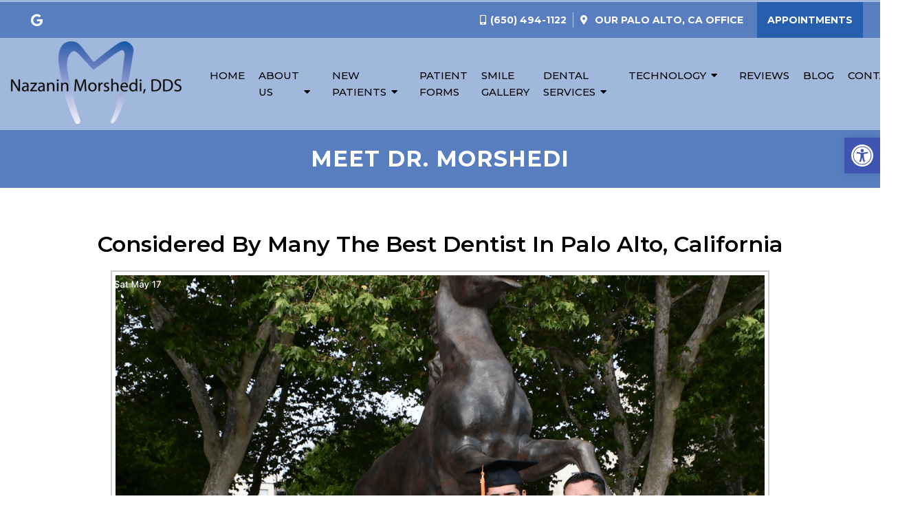

--- FILE ---
content_type: text/css; charset=utf-8
request_url: https://paloaltodentalcenter.com/wp-content/cache/min/1/wp-content/themes/chevron-child/style.css?ver=1760642983
body_size: 16961
content:
html,body,div,span,applet,object,iframe,h1,h2,h3,h4,h5,h6,p,blockquote,pre,a,abbr,acronym,address,big,cite,code,del,dfn,em,img,ins,kbd,q,s,samp,small,strike,strong,sub,sup,tt,var,b,u,i,center,dl,dt,dd,ol,ul,li,fieldset,form,label,legend,table,caption,tbody,tfoot,thead,tr,th,td,article,aside,canvas,details,embed,figure,figcaption,footer,header,hgroup,menu,nav,output,ruby,section,summary,time,mark,audio,video{margin:0;padding:0;border:0;font-size:100%;font:inherit;vertical-align:baseline}body,p{line-height:1.6}*{box-sizing:border-box}ul{padding-left:21px;box-sizing:border-box;margin-bottom:20px;font-size:18px}nav>ul{padding:0;list-style:none}html{-webkit-font-smoothing:antialiased}article,aside,details,figcaption,figure,footer,header,hgroup,menu,nav,section{display:block}blockquote,q{quotes:none}table{border-collapse:collapse;border-spacing:0}.gform_wrapper input[type="text"],.gform_wrapper input[type="email"] .gform_wrapper select{width:100%;height:40px}#page.no-padding .article{padding:0px!important}html .btn{box-shadow:0 0 0;border-radius:0;padding:11px 25px;display:inline-block}.four_o_four #content_box{width:70%!important;float:left}.cta_fixed_button a:only-child{width:100%}button,input,select,textarea{margin:0;font-weight:inherit}:focus{outline:0}img,video,object{max-width:100%;height:auto!important}iframe{max-width:100%}blockquote{font-weight:400;padding:0 10px 20px 27px;position:relative;margin-top:25px}blockquote:after{font-family:'Font Awesome 5';position:absolute;content:"\f10d";font-size:20px;width:50px;top:0;left:0}blockquote p{margin-bottom:10px}strong,b{font-weight:700}em,i,cite{font-style:italic}small{font-size:100%}figure{margin:10px 0}code,pre{font-weight:400;font-style:normal}pre{margin:5px 0 20px 0;line-height:1.3em;padding:8px 10px;overflow:auto}code{padding:0 8px;line-height:1.5}mark{padding:1px 6px;margin:0 2px;color:#000;background:#FFF7A8}address{margin:10px 0;font-style:italic}.wp-caption{background:#fff;border:1px solid #f0f0f0;max-width:96%;padding:5px 3px 10px;text-align:center}#gallery-1 img{border:0!important}.wp-caption-text{margin-bottom:0}dt{float:left;clear:left;width:100px;text-align:right;font-weight:700}dd{margin:0 0 0 110px;padding:0 0 .5em 0;overflow:hidden}::selection{background:#222;color:#fff;text-shadow:none}#page,.container{position:relative;margin-right:auto;margin-left:auto}.post-single-content h1,.post-single-content h2,.post-single-content h3,.post-single-content h4,.post-single-content h5,.post-single-content h6{text-transform:uppercase}.post-single-content h2{font-size:24px}h1,h2,h3,h4,h5,h6{margin-bottom:12px;color:#444;line-height:1.4}.sub-title{font-size:12px}p{margin-bottom:20px}a{text-decoration:none;transition:all 0.25s linear}a:hover{color:#0274BE}a:link,a:visited,a:active{text-decoration:none}.main-container{width:100%;margin:0 auto;clear:both;display:block;padding:0}.container{max-width:100%;width:1200px;box-sizing:border-box;padding:0 15px;margin:0 auto}#page{padding-top:35px;min-height:100px;float:none;clear:both}header{float:left;width:100%;position:relative}.main-header{position:relative;float:left;min-width:100%;width:100%;z-index:99;background:#fff}.main-header .container{background:#fff}#header{position:relative;min-width:100%;width:100%;float:left;margin:0;padding:0;background:#222}#header h1,#header h2{float:left;display:inline-block;line-height:1;position:relative;margin-bottom:0}div#regular-header{overflow:hidden;clear:both;padding:0}#logo a{text-transform:uppercase;line-height:1}#logo img{float:left}.logo-wrap{margin:49px 0;overflow:hidden;float:left}#header .logo-wrap{padding:22px 0;margin:0}.site-description{float:left;margin-top:0;max-width:350px;clear:left}#header .header-search{float:right}#header #searchform{max-width:100%;float:right;width:auto;min-width:206px}#header #s{margin:0!important;width:80%}.widget-header{float:right;max-width:77%;margin-top:20px}.small-header{text-align:center}.small-header .widget-header{float:none;display:inline-block;margin-bottom:-20px}.widget-header img{float:left}.widget-header .textwidget{float:left;margin-top:46px;border-left:1px solid #ccc;padding-left:20px}#primary-navigation .navigation .menu{float:left;margin-right:20px}div.header-social-icons{float:right;background:#eee;position:relative;margin-left:35px}div.header-social-icons:before{content:"";position:absolute;width:0;height:0;border-style:solid;border-width:44px 30px 0 0;border-color:rgba(0,0,0,0) #eee rgba(0,0,0,0) rgba(0,0,0,0);left:-30px}#primary-navigation .header-social-icons a,.header-social-icons a{float:left;font-size:18px;padding:12px 10px}#primary-navigation .header-social-icons a:last-child{padding-right:15px}#primary-navigation .navigation>ul>li:first-child>a{padding-left:0}.navigation .toggle-caret{display:none}.regular_header div#primary-nav{float:left;width:100%;border-bottom:1px solid #eee}#primary-navigation{float:right}#primary-navigation .navigation ul ul{width:200px}#primary-navigation .navigation ul ul ul{left:200px}.regular_header #primary-navigation{float:left;width:100%}#primary-navigation .navigation ul ul a{padding-right:45px}.menu-item-has-children>a:after{content:"\f0d7";font-family:'Font Awesome 5';position:absolute;right:14px}#primary-navigation .navigation .menu-item-has-children>a{padding-right:25px}#secondary-navigation{display:block;float:right}.regular_header #secondary-navigation{float:left;width:100%}#secondary-navigation .navigation ul ul li{background:#fff}#secondary-navigation .navigation ul li:hover,#secondary-navigation .navigation ul .current-menu-item{background:#fff}#secondary-navigation .navigation ul li:hover a{color:#777}#secondary-navigation a{text-align:left;text-decoration:none;padding:24px 25px;transition:none}#secondary-navigation .navigation>ul>.menu-item-has-children>a{padding-right:38px}#secondary-navigation .menu-item-has-children>a:after{right:22px}#primary-navigation a{padding:17px 15px 16px 15px;line-height:1}#secondary-navigation a .sub{font-size:11px;font-weight:400;color:#9B9B9B}.navigation{float:left;position:relative;width:100%}.navigation ul{margin:0 auto}.navigation ul li{float:left;line-height:24px;position:relative;transition:all 0.25s linear}.navigation ul li a,.navigation ul li a:link,.navigation ul li a:visited{display:inline-block}.navigation>ul>.current a{background:transparent;color:#5a5a5a!important}.navigation ul li li{background:#fff;border-bottom:0}.navigation ul ul{position:absolute;width:255px;padding:20px 0 0 0;padding-top:0;z-index:400;font-size:12px;color:#798189;box-shadow:0 2px 1px 0 rgba(50,50,50,.2)}.navigation ul ul li{padding:0;background:#fff;color:#000}#primary-navigation .navigation ul ul a,#primary-navigation .navigation ul ul a:link,#primary-navigation .navigation ul ul a:visited,#secondary-navigation .navigation ul ul a,#secondary-navigation .navigation ul ul a:link,#secondary-navigation .navigation ul ul a:visited{padding:9px 45px 9px 20px;position:relative;width:190px;border-left:0;background:transparent;border-right:0;border-radius:0;border-bottom:1px solid rgba(255,255,255,.05);margin:0}#primary-navigation .navigation ul ul a,#primary-navigation .navigation ul ul a:link{width:135px}.navigation ul ul li:last-child a{border-bottom:none}.navigation ul ul{display:none}.navigation ul ul ul{left:256px;top:0;box-shadow:1px 1px 3px 0 rgba(50,50,50,.2)}.sub-menu .menu-item-has-children:after{color:#fff}.clearfix:before,.clearfix:after{content:" ";display:table}.clearfix:after{clear:both}a#pull{display:none}.navigation i{margin-right:4px}#header.sticky-navigation-active{z-index:500;position:fixed;top:0;margin:0!important;-webkit-backface-visibility:hidden}.admin-bar .sticky-navigation-active{top:32px}.sticky-navigation a{transition:all 0.25s linear}.article{width:100%;float:none;margin-bottom:35px;padding:20px 15px;background:#fff;box-sizing:border-box}#content_box{width:100%}.post{width:100%}.single_post{width:100%;float:left;margin-bottom:30px}.single_page{background-color:#fff;padding-top:0}.post-content{overflow:hidden;clear:both;width:100%}.post-single-content{clear:both;float:left;width:100%}.readMore{float:left;margin-top:10px}.frontPost .readMore a{color:#000;font-size:12px}.ss-full-width{background:#fff;overflow:hidden;padding-top:0;padding:4%;background:#fff;box-sizing:border-box;box-shadow:0 0 1px 0 rgba(50,50,50,.1)}.ss-full-width #content_box{padding-right:0;padding-left:0}.post.excerpt{clear:both;margin-bottom:30px;overflow:hidden;padding-bottom:15px;background-color:#fff;width:auto}.widget .wp-post-image,.widget .wpt_thumb_small{float:left;margin-bottom:10px}.featured-thumbnail{max-width:100%;float:left;width:100%}#featured-thumbnail{max-width:100%;display:block;position:relative;overflow:hidden;clear:both;margin-bottom:15px}#featured-thumbnail.schema-widgetfull{float:left;margin-right:20px}#featured-thumbnail.schema-widgetfull+.front-view-content{width:auto;float:none}.featured-thumbnail img{margin-bottom:0;width:100%;float:left}.title{clear:both}.single-title{float:left;width:100%}.page h1.title{padding-top:0;margin-bottom:0}.post-info{display:none;color:#AAA;float:left;clear:both;width:100%;margin-bottom:20px}header .post-info a{color:#777}.post-info>span{margin-right:20px}article header{float:left;width:100%}.featured-category-title{float:left;width:100%;clear:both;font-size:22px}.featured-category-title a{float:left;width:100%;color:#222;margin-top:30px}.latestPost{width:100%;float:left;margin-bottom:30px}.latestPost .title{display:block}.front-view-content{float:left;width:100%}.single_post header{width:100%}article img.left,article img.alignleft,.wp-caption.alignleft{margin:.3em 1.571em .5em 0;display:block;float:left}article img.right,article img.alignright,.wp-caption.alignright{margin:.3em 0 .5em 1.571em;display:block;float:right}article img.center,article img.aligncenter,.wp-caption.aligncenter{margin:.3em auto .5em auto;display:block}article img.aligncenter,article img.alignnone{margin-top:1em;margin-bottom:1em;display:block;clear:both}article ul{padding:0 0 .001em 1.9em;list-style-type:square;margin:0 0 15px}article ol{padding:0 0 .001em 1.9em;list-style-type:decimal;margin:0 0 15px}article ul ul,article ol ol,article ul ol,article ol ul{padding-top:0;padding-bottom:0}article ul ul{list-style-type:square}article ul ul ul{list-style-type:square}article .iconlist{padding-left:0}article .iconlist li{list-style-type:none}.tweets li{margin-bottom:15px!important}.tweets li{margin-bottom:15px!important}.fb_iframe_widget,.fb_iframe_widget span{max-width:100%;width:100%!important}.widget_nav_menu .menu-item-has-children>a:after{display:none}.widget_nav_menu .fa>a,.widget_nav_menu .fa>a{padding-left:5px}.widget_nav_menu .sub-menu{margin-top:8px}.toggle-menu ul ul{display:none}.toggle-menu .toggle-menu-item-parent{position:relative}.toggle-menu .toggle-caret{position:absolute;top:0;right:0;text-align:center;cursor:pointer;line-height:inherit}.toggle-menu .toggle-caret .fa{width:20px;text-align:center;font-size:16px;color:inherit;line-height:20px}.toggle-menu .active>.toggle-caret .fa:before{content:"\f068"}input,textarea,select{padding:8px 12px;font-size:14px;color:#444;border:1px solid #E4E4E4;font-family:inherit}textarea{overflow:auto;resize:vertical}select{padding:6px 10px;border-color:#D8D8D8;width:100%}table{width:100%;text-align:left;margin-bottom:25px;border:1px solid #E4E4E4}thead{background:#F7F8F9;font-size:14px;color:#585F65}table th,table td{padding:7px 15px;text-align:left}thead th{padding:14px}tbody th{font-weight:400;border-bottom:1px solid #E4E4E4}hr{border:none;border-bottom:1px solid #E5E5E5;border-bottom:1px solid rgba(0,0,0,.1);width:297px;margin:35px 0;clear:both;position:relative}#sidebar .widget.widget_search,#sidebar .widget.mts_subscribe_widget,#sidebar .widget.widget_product_search{background:#222}#sidebar .widget.widget_search h3{color:#fff}#searchform{padding:0;float:left;clear:both;width:100%;position:relative}.article #searchform{max-width:300px}#searchform fieldset{float:left}.sbutton,#searchsubmit,.mts-subscribe input[type="submit"],.widget_product_search input[type="submit"]{padding:9px 0;float:right;border:0;width:100%;height:48px;cursor:pointer;text-align:center;padding-top:10px;color:#fff;transition:all 0.25s linear;background:transparent;border:0;margin-top:10px;border-radius:3px;font-size:14px}#s,.mts-subscribe input[type="text"],.widget_product_search .search-field{width:100%;background-color:#fff;float:left;padding:15px 0;text-indent:10px;color:#999;border:1px solid #DDD;border-radius:3px;box-shadow:1px 1px 3px #EEE inset;box-sizing:border-box}::-webkit-input-placeholder{color:#999}:-moz-placeholder{color:#999}::-moz-placeholder{color:#999}:-ms-input-placeholder{color:#999}:input-placeholder{color:#999}input::-webkit-input-speech-button{margin-right:14px;margin-left:4px;cursor:pointer}#searchform fieldset{width:100%}.breadcrumb,.breadcrumb>div,.breadcrumb .fa-caret-right,.breadcrumb .root a{float:none}.breadcrumb a{text-transform:capitalize}.breadcrumb{clear:both;padding:0;overflow:hidden;margin-bottom:15px}.breadcrumb>div{padding:0 5px;overflow:hidden;float:none;display:inline-block}.breadcrumb .fa-caret-right{padding:0}.breadcrumb .root{padding:0}.breadcrumb .fa-caret-right{padding:0 0}.breadcrumb>div{overflow:visible}.no-results h2{font-size:16px}.no-results h2{font-size:16px}.read-more{margin:0 0 0 10px;line-height:1.4em;background:none;padding:0;font-size:16px}.topad{margin-bottom:10px;clear:both;max-width:100%}.bottomad{float:left;clear:both;margin-top:10px;max-width:100%}#sidebar p{line-height:20px}.sidebar.c-4-12{float:right;width:29.5%;max-width:340px}#sidebar .wp-post-image,footer .wp-post-image{margin-top:5px;margin-right:10px;margin-left:0}#sidebar .widget{margin-bottom:27px;float:left;clear:both;width:100%;background:#fff;padding:20px;box-sizing:border-box;box-shadow:0 0 1px 0 rgba(50,50,50,.1)}.sidebar .widget h3{text-transform:uppercase}.widget .title{font-weight:700;text-transform:uppercase;color:#545E68;font-size:12px}.widget li{list-style-type:square;margin-left:17px;margin-bottom:7px}.widget h3{margin:0 0 15px 0;text-align:center}footer .widget.widget_rss .widget-title a{color:#fff}.advanced-recent-posts li,.popular-posts li,.category-posts li,.related-posts-widget li,.author-posts-widget li{list-style:none!important;margin:0;overflow:hidden;transition:all 0.25s linear;color:#aaa;padding-left:0;background:none;margin-bottom:15px;padding-top:2px}.advanced-recent-posts li:last-child,.popular-posts li:last-child,.category-posts li:last-child,.related-posts-widget li:last-child,.author-posts-widget li:last-child{margin-bottom:0}.advanced-recent-posts p,.popular-posts p,.category-posts p,.related-posts-widget p,.author-posts-widget p{margin:0;font-size:14px!important}.category-posts a,.advanced-recent-posts a,.popular-posts a,.related-posts-widget a,.author-posts-widget a{display:block}.widget .meta,.widget .post-info{font-size:14px!important;overflow:hidden}.widget .post-info{clear:none;width:auto;float:none;color:#777;margin-bottom:0}.widget .post-info>span{position:relative;margin-right:12px}.widget .post-info>span:before{position:absolute;content:"\f111";background:#777;border-radius:50%;width:3px;height:3px;top:50%;margin-top:-2px;right:-10px}.widget .post-info>span:last-child:before{display:none}.widget .thecomment .comm{color:#777!important}#sidebar #sidebar-search{background:#222}#sidebar #sidebar-search h3,#sidebar .widget.widget_product_search h3,#sidebar .widget.mts_subscribe_widget h3{color:#fff}.share-item.facebookbtn,.share-item.linkedinbtn,.share-item.stumblebtn{width:92px}.shareit{padding:12px 0 7px;overflow:hidden;clear:both;border:none}.shareit.top{margin-bottom:10px!important;padding-top:0!important}.share-item{display:block;margin:0;float:left;height:25px;width:90px}.share-item.shareit.top{float:left;margin-bottom:10px!important;margin-top:0;width:100%}.share-item.facebookbtn,.share-item.facebooksharebtn{margin-top:-4px;width:100px;height:25px}.share-item.gplusbtn{width:85px}.share-item.pinbtn{margin-top:0}.share-item.stumblebtn{margin-top:1px;height:24px}.social-profile-icons ul li{background:none;border:none;float:left;list-style-type:none;margin:0 8px 8px 0!important;padding:0!important;border:none!important}.social-profile-icons ul li a{width:32px;height:32px;display:block;float:left;border-radius:3px;text-align:center;line-height:30px;color:#FFF!important;transition:all .4s}.sidebar .social-profile-icons ul li a:hover{color:#fff;background:#666}.sidebar .social-profile-icons ul li a{color:#fff}.social-profile-icons ul li i{font-size:16px;line-height:32px}.social-profile-icons .social-youtube a{background:#c9322b}.social-profile-icons .social-rss a{background:#ef922f}.social-profile-icons .social-twitter a{background:#40bff5}.social-profile-icons .social-facebook a{background:#5d82d1}.social-profile-icons .social-gplus a{background:#eb5e4c}.social-profile-icons .social-vimeo a{background:#35c6ea}.social-profile-icons .social-dribbble a{background:#f7659c}.social-profile-icons .social-tumblr a{background:#426d9b}.social-profile-icons .social-instagram a{background:#91653f}.social-profile-icons .social-flickr a{background:#ff48a3}.social-profile-icons .social-pinterest a{background:#e13138}.social-profile-icons .social-linkedin a{background:#238cc8}.social-profile-icons .social-github a{background:#b5a470}.social-profile-icons .social-email a{background:#1d90dd}.social-profile-icons .social-behance a{background:#1879fd}.social-profile-icons .social-skype a{background:#13c1f3}.social-profile-icons .social-soundcloud a{background:#ff7e30}.social-profile-icons .social-stumbleupon a{background:#ff5c30}.social-profile-icons .social-dropbox a{background:#3476e4}.social-profile-icons .social-foursquare a{background:#0bbadf}.social-profile-icons .social-reddit a{background:#f40}footer{background:#222;margin-top:30px;position:relative;overflow:hidden;clear:both}footer .container{padding:0;width:1152px}.footer-widgets{padding:40px 0 10px 0;color:rgba(255,255,255,.25);overflow:hidden}.footer-widgets .f-widget{width:32%;margin-right:2%;float:left}.f-widget .widget{margin-bottom:30px;float:left;width:100%;clear:both}.footer-widgets .f-widget #searchform .fa-search:hover{cursor:pointer}.f-widget a{color:rgba(255,255,255,.45)}.f-widget ul li{margin-bottom:5px}.f-widget .top-week li a{font-size:15px}.f-widget #s{border:1px solid rgba(255,255,255,.05)}.f-widget #s::-webkit-input-speech-button{margin-right:8px}.f-widget #searchform .fa-search{background:rgba(255,255,255,.2);color:rgba(255,255,255,.2)}.footer-widgets.widgets-num-3 .f-widget.last{margin-right:0}.widgets-num-4 .f-widget{width:22.7%;margin-right:3%}.widgets-num-4 .f-widget.last{margin-right:0}.f-widget .ajax-search-results-container{background:#1c1c1c;color:#a5a5a5}.f-widget .ajax-search-results-container.loading:after{background-color:rgba(0,0,0,.8)}.f-widget .ajax-search-results-container a{color:#fff}.copyrights{float:left;width:100%;clear:both;padding-bottom:17px;padding-top:20px;background:inherit}#copyright-note{width:100%;margin:0 auto;clear:both;max-width:100%}.postsby{margin-bottom:25px}.to-top{float:right;position:relative}.toplink .fa-angle-double-up{font-size:24px;position:absolute;right:0;top:0}.toplink{padding-right:27px}#move-to-top{color:#fff;cursor:pointer;display:inline-block;font-weight:700;height:12px;padding:10px 10px 18px 10px;position:fixed;right:0;bottom:75px;transition:all 0.25s linear 0s;width:20px;z-index:25;background:#222;text-align:center;width:40px;height:40px;border-radius:3px}#move-to-top:not(.filling){opacity:0;visibility:hidden}#move-to-top .fa-angle-double-up{font-size:22px}.related-posts{background-color:#FFF;margin-bottom:20px;clear:both;float:left;width:100%}.related-posts h4{font-size:30px}.related-posts article{width:31%;margin-right:3.5%;float:left;margin-bottom:15px}.related-posts #featured-thumbnail{margin-bottom:0}.related-posts article:nth-child(7n-3){clear:left}.related-posts .post-info{clear:none;float:none}.related-posts .last{margin-right:0;padding-bottom:0}.related-posts .title{font-size:16px;margin-top:10px}.related-posts .title a{font-size:16px!important;color:#222!important;font-weight:400!important}.related-posts .title a:hover{color:#0274be!important}.related-posts article header{margin-bottom:0}.tags{margin:20px 0 0 0;width:100%;float:left}.tags a{margin-left:5px}.postauthor{margin:0 0 30px -6.8%;padding:30px 6.8%;min-height:180px;background-color:#222;float:left;clear:both;width:100%;color:#AAA}.postauthor h4{padding-top:6px;padding-bottom:6px;color:#fff}.postauthor h5{font-weight:700;font-size:16px;padding:0;margin:0;line-height:24px;text-transform:capitalize}.postauthor img{float:left;margin:4px 20px 0 0;border-radius:50%}.postauthor h4 a{color:#473636}#respond h4,.total-comments,.postauthor h4,.postauthor-top{margin-bottom:10px;margin-top:1px;font-size:30px}.postauthor-top{padding-top:5px;padding-bottom:8px;margin-bottom:15px}.clear{clear:both}.left{float:left}.right{float:right}.last{margin-right:0}.tagcloud a{font-size:initial!important;padding:2px 10px;margin-bottom:3px;float:left;margin-right:3px;background:#222;color:#FFFFFF!important;transition:all 0.25s linear;border-radius:3px}.tagcloud a:hover,.widget .wpt_widget_content #tags-tab-content ul li a:hover{background:#222}.ad-125 ul{float:left;width:100%;margin:0;list-style:none;max-width:100%}.ad-125 li{float:left;border:none;list-style:none!important;padding-left:0;background:none;margin-bottom:15px;margin-left:0;max-width:48%}.ad-125 li:nth-child(2n+2){float:right!important}.ad-125 li:nth-last-child(2),.ad-125 li:last-child{margin-bottom:0}#wp-calendar{margin-bottom:0;background:#fff;border:0}#wp-calendar td{text-align:center;padding:7px 0;border-top:1px solid #EDEDED;border-right:1px solid #EDEDED}#wp-calendar caption{padding-bottom:10px;padding-top:12px;font-weight:700;font-size:15px;color:#FFF;text-transform:uppercase;background:#222;padding:12px 15px;text-align:left}#wp-calendar #prev{text-align:left;padding-left:12px}#wp-calendar thead th{padding:10px 0;text-align:center}footer #wp-calendar{background:rgba(255,255,255,.05);box-shadow:none}footer #wp-calendar caption{background:rgba(255,255,255,.05)}#wp-calendar td{border-color:rgba(255,255,255,.05)}#wp-calendar tbody tr:nth-child(1) td{border-top:0}.nocomments{margin-top:20px;clear:both;float:left;width:100%}.total-comments{padding-top:7px;padding-bottom:9px}.cnumber{color:#2DB2EB}#comments{padding:0;background-color:#fff;margin-top:0;float:left;clear:both;width:100%}#respond h4{padding-top:5px;padding-bottom:7px}#commentsAdd{background-color:#fff;width:100%;float:left;clear:both;margin-top:30px}#comments .avatar{float:left;margin-right:20px;margin-top:7px}.comment time{padding-left:10px}ul.children .commentImageLeft{width:60px;height:90px;border-left:1px solid #c1bbb6;border-bottom:1px solid #c1bbb6;position:absolute;top:-50px;left:-70px}input.text-input,#commentform input{padding:11px;font-weight:inherit}input#author,input#email,input#url{max-width:300px;border:1px solid #E4E4E4;background:#fff;max-width:100%;margin-right:10px}input#author,input#email,input#url,#comment{transition:all 0.25s ease-in-out}#cancel-comment-reply-link{float:right;line-height:24px;margin-top:0}#cancel-comment-reply-link{color:#EE210B;cursor:pointer;margin-bottom:-20px;text-decoration:underline;z-index:100;position:relative}#commentform input#submit,#mtscontact_submit{line-height:1;background-color:#0274BE;padding:12px 15px;color:#fff;text-decoration:none;float:right;cursor:pointer;display:inline-block;border:none;transition:all 0.2s linear;border-radius:3px}#commentform input#submit:hover,#mtscontact_submit:hover{background:#222;color:#fff}#mtscontact_submit{float:right;width:auto}.error{color:red}.thanks p{color:green}ol.commentlist{margin-left:0;margin-top:13px;padding:0}.commentlist li{list-style:none;margin:0;padding-left:0;float:left;width:100%;position:relative}.commentlist>li{margin:0 0 30px 0}.commentlist p{margin-bottom:5px}.ago{color:#999;text-transform:uppercase;font-size:12px}.fn{line-height:1.375em;font-weight:700}.fn a{color:#EE210B;font-weight:700;font-size:15px}.comment-meta{font-size:12px}.commentmetadata{overflow:hidden}.commentmetadata li{border:0;padding:0;margin-top:0;margin-bottom:5px;list-style:square}.commentmetadata ol li{list-style:decimal}#commentform .wp-review-comment-field a i,#commentform .wp-review-comment-field .review-result i,.comment .wp-review-comment-rating .review-result i,.comment .wp-review-comment-rating a i{color:#FFB300!important}.reply{margin-top:0;padding-bottom:0;overflow:hidden;width:100%;float:right}.reply a{font-weight:700;float:left;padding:0 0;color:#BDBDBD;font-size:12px}#commentsAdd #respond h4{margin-bottom:19px}.comment #respond #respond{margin-top:20px}.commentlist .children{margin-left:10%;margin-bottom:0;margin-top:0;float:left;width:90%;box-sizing:border-box;margin-top:30px}.commentlist .children>li{margin-top:15px;margin-bottom:15px}.commentlist .children>li:first-child{margin-top:0}.commentlist .children>li:last-child{margin-bottom:0}.commentlist .children li{padding-bottom:0}.avatar{float:left}#respond h3{font-size:18px;margin:0;padding:0}.comment-awaiting-moderation{font-style:italic;font-weight:700}.commentmetadata ul,.commentmetadata ol{margin-top:5px}#commentform textarea{width:95.5%;border:1px solid #E4E4E4;background:#fff;padding:2%;line-height:25px;font-family:inherit}#commentform p{margin-bottom:15px;float:left;width:100%;clear:both}#commentform p.form-submit{margin-bottom:0}#commentform p label{padding-bottom:5px;padding-top:5px;padding-left:10px}.cancel-comment-reply a{float:right;margin-top:-8px}.required{color:red;padding:0;line-height:1}.comment-notes .required{padding-left:0;padding-top:3px}.comment-notes{font-style:italic;margin-top:5px}.pagination{clear:both;overflow:hidden;float:left;width:100%;margin-top:25px;margin-bottom:0;display:block!important}.single .pagination{border:0;box-shadow:none;-moz-box-shadow:none;-webkit-box-shadow:none;margin-top:0;padding:2.2% 0;width:100%}.pagination ul{list-style:none;margin:0;padding:0}.pagination ul li{float:left;margin-bottom:5px}.page-numbers.current,.pagination a:hover{color:#fff;margin:0 5px 0 0;display:inline-block;float:left;line-height:1;text-decoration:none;padding:10px 13px;background:#0274BE;min-width:36px;box-sizing:border-box;border-radius:3px;text-align:center}.pagination a,#load-posts a,.single .pagination>.current .currenttext,.pagination .page-numbers.dots{background:#222;margin:0 5px 0 0;display:inline-block;float:left;line-height:1;text-decoration:none;color:#fff;padding:10px 13px;min-width:36px;box-sizing:border-box;border-radius:3px;text-align:center}#load-posts{float:left;width:100%;text-align:center}#load-posts .fa,#fs2_load_more_button .fa{margin-right:5px}.pagination a:hover{color:#fff}.pagination .nav-previous{float:left}.pagination .nav-next{float:right}.pagination .nav-previous a,.pagination .nav-next a{color:#fff!important}.pagination .nav-previous a:hover,.pagination .nav-next a:hover{background-color:#222}.single .pagination a .currenttext,.single .pagination a .current{padding:0;background:rgba(0,0,0,0)!important;margin-right:0}.single .pagination a:hover .currenttext{color:#fff}.screen-reader-text{clip:rect(1px,1px,1px,1px);position:absolute!important;height:1px;width:1px;overflow:hidden}.contact-form{position:relative}.contact-form.loading:after{content:"";display:block;position:absolute;width:100%;height:100%;top:0;left:0;background:rgba(255,255,255,.8)}.contact-form label,.contact-form input,.contact-form textarea{display:block;width:100%;box-sizing:border-box}.contact-form input{max-width:300px}.contact-form textarea{height:150px}.contact-form label{margin-top:12px}.contact-form input[type="submit"]{margin-top:12px}.mtscontact_error{color:#B90101}.widget_search{overflow:visible}.ajax-search-box-open #s{border-bottom:1px solid #fff}.ajax-search-results-container{position:absolute;top:39px;left:0;box-sizing:border-box;width:100%;z-index:9;background:#FFF;border:1px solid #fff;border-top:none;box-shadow:0 2px 2px 0 rgba(0,0,0,.4)}.ajax-search-results-container.loading:after{content:"";display:block;position:absolute;top:0;right:0;bottom:0;left:0;background-color:rgba(255,255,255,.8)}ul.ajax-search-results{margin:0;margin-top:4px;padding:0}.ajax-search-results li{margin:0;display:block;list-style:none;min-height:75px;padding:0 8px}.ajax-search-results .wp-post-image{margin-bottom:0;margin-top:5px;margin-right:10px;margin-left:0;float:left}.ajax-search-meta{margin:6px 8px;height:20px;font-size:13px}.ajax-search-meta .results-count{float:left;color:#aaa}.ajax-search-meta .results-link{float:right}.ajax-search-results-container .no-results{padding:8px;color:#AAA;font-style:italic}.pace .pace-progress{background:#29d;position:fixed;z-index:2000;top:0;left:0;height:3px;transition:width 0.8s}.admin-bar .pace .pace-progress{top:32px}.pace-inactive{display:none}#load-posts a{font-weight:700;margin:0;float:none}#load-posts a.inactive{cursor:default}pre{overflow:auto;padding:25px 15px 15px;margin:15px 0;position:relative;background:#222;color:#aaa;box-sizing:border-box}pre:before{content:"\f121";color:#FFF;position:absolute;font-size:18px;right:14px;top:6px;font-family:'Font Awesome 5'}.flex-video{position:relative;padding-bottom:56.25%;padding-top:30px;margin-bottom:30px;height:0;overflow:hidden}.flex-video iframe,.flex-video object,.flex-video embed{position:absolute;top:0;left:0;width:100%;height:100%}#parallax,#zoom-out-effect,#zoom-out-bg{position:relative;padding-bottom:350px;height:0;overflow:hidden;background-size:cover;margin-bottom:15px}#page.parallax,#page.zoomout{padding-top:15px}.latestPost-review-wrapper{position:absolute;top:0;right:0;background:#FFF;padding:2px 8px}.latestPost-review-wrapper .review-total-star{margin:4px 0}.latestPost-review-wrapper .percentage-icon{top:0;font-size:inherit;font-style:normal}.latestPost .review-type-circle.latestPost-review-wrapper{height:36px}#wpmm-megamenu .review-total-only .review-type-circle.review-total-only,#wpmm-megamenu .review-type-circle.wp-review-show-total{height:26px}.navigation .wpmm-megamenu-showing.wpmm-light-scheme a{color:#fff!important}.widget .widget_wp_review_tab .review-total-only.large-thumb{top:15px;right:15px}.widget .wp_review_tab_widget_content ul.wp-review-tabs li,.widget .wp_review_tab_widget_content,.widget .wpt_widget_content ul.wpt-tabs li{border:none;overflow:hidden}.widget .wp_review_tab_widget_content .tab-content li,.sidebar .wpt_widget_content .tab-content li{border-bottom:0;padding:0;margin-bottom:15px}.widget .wp_review_tab_widget_content .entry-title,.sidebar .wpt_widget_content a{font-weight:400}.widget .wp_review_tab_widget_content .wp-review-tabs.has-4-tabs .tab_title a,.widget .wpt_widget_content .wpt-tabs.has-4-tabs .tab_title a{border-bottom:1px solid #1B1B1B;border-left:1px solid #1B1B1B}.widget .wp_review_tab_widget_content .wp-review-tabs.has-4-tabs .tab_title:nth-child(2n) a,.widget .wpt_widget_content .wpt-tabs.has-4-tabs .tab_title:nth-child(2n) a{border-right:none}.widget .wpt_widget_content .tab_title a,.widget .wp_review_tab_widget_content .tab_title a{background:#333;color:#7E7D7D;border:none;padding:14px 0;line-height:1;margin:0;white-space:nowrap;border-left:1px solid #1B1B1B}.widget .wpt_widget_content .tab_title.selected a,.widget .wp_review_tab_widget_content .tab_title.selected a{background:#222;color:#fff;border-bottom:0}.widget .wpt_widget_content #tags-tab-content ul li{float:left}.wpt_widget_content #tags-tab-content ul li a{font-size:initial;border-radius:3px}.widget .wpt_widget_content .pagination,.widget .wp_review_tab_widget_content .pagination{padding-bottom:15px}.widget .review-total-only.small-thumb,.widget .review-total-only{font-size:13px;padding:0;color:#222;background:transparent}footer .widget .review-total-only.small-thumb,footer .widget .review-total-only{color:#777}.widget .review-total-only.large-thumb,.widget li:first-child .review-total-only.large-thumb{right:0}footer .widget .review-total-only.large-thumb,footer .widget li:first-child .review-total-only.large-thumb{top:15px;right:15px}.widget .review-total-only.large-thumb{padding:4px 10px;background:#222;color:#fff}footer .review-total-only.small-thumb .review-result-wrapper i{color:#fff!important}.sidebar .widget .wpt_widget_content ul.has-4-tabs li{border-bottom:0}.widget .wpt_widget_content #tags-tab-content ul{box-shadow:none;padding:0;padding-top:5px}.widget .wpt_widget_content{border:0}footer .widget .wp_review_tab_widget_content .inside,footer .widget .wpt_widget_content .inside{background:rgba(255,255,255,.05);padding:0}footer .widget .wp_review_tab_widget_content .tab-content li,footer .widget .wpt_widget_content .tab-content li{border-bottom-color:rgba(255,255,255,.05);padding:15px;margin-bottom:0}.widget .wpt_widget_content .wpt-postmeta,.widget .wpt_comment_content,.widget .wpt_excerpt,.widget .wp_review_tab_widget_content .wp-review-tab-postmeta{color:#aaa;font-size:14px!important;line-height:1.6;overflow:hidden}footer .widget .wpt_widget_content .wpt-postmeta,footer .widget .wpt_comment_content,footer .widget .wpt_excerpt,footer .wp_review_tab_widget_content .wp-review-tab-postmeta{color:rgba(255,255,255,.25)}.widget .has-4-tabs .wpt_widget_content .tab_title a,.widget .has-4-tabs .wp_review_tab_widget_content .tab_title a{background:#333;border-left:1px solid #1B1B1B;border-bottom:1px solid #1B1B1B}footer .widget .wpt_widget_content .tab_title.selected a,footer .widget .wp_review_tab_widget_content .tab_title.selected a{background:rgba(255,255,255,.2);color:#fff}footer .widget .wp_review_tab_widget_content .tab-content li:first-child,footer .widget .wpt_widget_content .tab-content li:first-child{padding-top:15px}footer .widget .wpt_widget_content .has-4-tabs .tab_title:nth-child(2n+1) a,footer .widget .wp_review_tab_widget_content .has-4-tabs .tab_title:nth-child(2n+1) a{border-left:0}.widget .wpt_widget_content .wpt-pagination,.widget .wp_review_tab_widget_content .wp-review-tab-pagination{padding-bottom:0}.widget .wpt_widget_content .wpt-pagination a,.widget .wp_review_tab_widget_content .wp-review-tab-pagination a{margin:0}footer .widget .wpt_widget_content .wpt-pagination a,footer .widget .wp_review_tab_widget_content .wp-review-tab-pagination a{padding:15px}.mts-cart{z-index:1;float:right;color:#777}#primary-navigation .mts-cart span a{display:inline-block;padding:17px 15px 16px 3px}#primary-navigation .mts-cart>span:last-child a{padding-right:0}#menu-main-menu>li:last-of-type>.sub-menu{right:0;left:auto}#site-footer:after{clear:both;content:"";display:block}.primary-slider-container{width:100%}.primary-slider .slide-caption{overflow:hidden;background:rgba(0,0,0,.24);color:#fff;width:91.5%;padding:1.2%;padding-top:8px;padding-bottom:8px;float:left;max-height:255px;position:absolute;bottom:7%;left:3%;text-align:center}.reviewMenuButton a{position:relative}.reviewMenuButton a:after{content:"";display:block;position:absolute;bottom:0;left:0;right:0;height:15px;margin:0 auto;background:url(../../../../../../themes/mts_schema/images/reviews.png) bottom center no-repeat;background-size:contain!important}.primary-slider .slide-title{font-size:32px;font-weight:400;padding:0;margin-bottom:0;color:#fff;text-shadow:0 1px 1px rgba(0,0,0,.6)}.primary-slider .owl-dots{bottom:inherit;top:8%;margin:0!important;right:3%}.primary-slider .owl-controls .owl-dot{cursor:pointer}.primary-slider .owl-controls .owl-dot span{background:#555;border-radius:0;cursor:pointer}.primary-slider .owl-controls .owl-dot.active span,.primary-slider .owl-controls .owl-dot:hover span{background:#FFF;transition:all 0.25s ease}.primary-slider .owl-controls .owl-dot.active span{cursor:default}.copyrights a{color:#fff}.innerImage{width:100%}article.dm-post.excerpt{padding:30px 0}.dm-half.post-half.dm-full{width:100%}article.dm-post.excerpt .dm-flex *{text-align:center}.iimage,.instaBlox{overflow:hidden;box-sizing:border-box}.bottomLine,.iimage,.instaBlox,.time,.whitebro h2{box-sizing:border-box}#page:after,.instaFix:after{clear:both;content:""}.instaBlox{width:33.33%;float:left;padding:0 15px;margin-bottom:30px}.iimage{height:350px;width:100%;position:relative;margin:0;border-width:8px;border-style:solid;max-width:100%;line-height:0;border-color:#e8e8e8}.ianimt,.linksover{-webkit-transition:all .3s ease-in-out;-moz-transition:all .3s ease-in-out;-o-transition:all .3s ease-in-out;position:absolute;width:100%}.ianimt{height:100%;top:0;left:0;background-size:cover;background-position:50% 50%;-webkit-transform:scale(1);-moz-transform:scale(1);-ms-transform:scale(1);-o-transform:scale(1);transform:scale(1);transition:all .3s ease-in-out}.iimage:hover .ianimt{-moz-transform:scale(1.2);-webkit-transform:scale(1.2);-o-transform:scale(1.2)}.instaFix:after{display:block}.linksover{transition:all .3s ease-in-out;top:50%;list-style:none;text-align:center;opacity:0;transform:translateY(-50%) scale(0)}.iimage:hover .linksover{opacity:1;transform:translateY(-50%) scale(1.2)}.linksover li{display:inline-block;margin:0 2px}.linksover a{-webkit-transition:all .3s ease-in-out;-moz-transition:all .3s ease-in-out;-o-transition:all .3s ease-in-out;transition:all .3s ease-in-out;width:40px;height:40px;line-height:40px;color:#fff;font-size:20px;text-align:center;display:block;background-color:#131a8b}.linksover a:hover,.whitebro{background-color:#fff}.linksover a:hover{color:#131a8b}.irow{margin:0 -15px}.time{font-size:15px;padding:5px 10px;color:#c1c1c1}.whitebro h2{font-size:24px;padding:0 10px 15px;margin:0}.iimage a{display:block;position:relative;width:100%;height:100%}.bottomLine{text-align:center;padding:5px 0;border-top:2px solid #000;border-bottom:2px solid #000;background:#949494}.bottomLine a{color:#252525}#page:after{display:block}@media screen and (max-width:1025px){.instaBlox{width:50%}}@media screen and (max-width:640px){.instaBlox{width:100%}}button.wahout.aicon_link:before{height:100%;width:100%;background-color:#000;opacity:.3;content:"";position:absolute;top:0;left:0}.accessibility-location-right .accessability_container{right:-180px!important}.accessibility-location-right .accessability_container.active{right:0!important}.access_container_inner{margin-top:5px}body .accessability_container.dark_theme .a_module{margin-bottom:5px;border:0}body .accessability_container button.wah-action-button{font-size:13px;border-radius:3px}.accessability_container.dark_theme.active button.aicon_link{background-color:#fff!important;color:#000!important}.wahout.aicon_link{top:5px;border-radius:5px}button.close_container{line-height:28px;height:28px;border-radius:3px}html .a_module_title{display:none!important}html button.wahout.aicon_link img{opacity:0;display:none;visibility:hidden}html button.aicon_link{background-color:#29627d!important}html button.wahout.aicon_link:after{position:relative;font-family:'Font Awesome 5';content:"\f29a";line-height:48px;color:#fff;font-size:32px}.dark_theme.active button.wahout.aicon_link:before{color:#000!important}html body .accessability_container{width:180px!important;height:100%;max-height:405px}body .access_container_inner .a_module{border:0;padding-bottom:0}.sticks,.move_down{display:none}.move_down{padding-bottom:34px}.hover+.sub-menu{opacity:1!important;visibility:visible!important}.copyrights{text-align:center}.copyrights p,.copyrights a{color:#fff}.copyrights a:hover{color:#fff!important}.copyrights p{margin-bottom:10px}.copyrights p span{border-left:1px solid #fff;padding-left:7px;margin-left:5px;line-height:16px;display:inline-block}.article a{font-weight:700}.innerImage{background-size:cover;background-position:50% 50%;height:45vh!important}.accessibility-location-right .accessability_container{top:220px}.welcomesmall a,.leftVideo a,.padding a,.welcometext a,.welcome a{font-weight:700}.footerMenu{padding:10px 0 15px}@media screen and (max-width:1200px){.article{width:96%;float:right!important}}.dm-rate-us .rtg,.dm-rate-us>a{display:inline-block;position:relative}.dm-rate-us .rtg{text-align:center;float:none;direction:rtl;margin-left:0}.dm-rate-us>a{color:#184755!important;transition:.3s;-moz-transition:.3s;-webkit-transition:.3s;text-decoration:none;line-height:34px;padding:0 1px;font-size:25px}.dm-rate-us a:visited{color:#cb7b14}.dm-rate-us span{font-size:20px;margin-right:7px;color:#fff;position:relative;text-transform:none;top:0}.dm-rate-us a:hover:before{content:"\f005";color:#d89947!important}.dm-rate-us a:hover{color:#d89947!important}.rtg>a:hover:before,.rtg>a:hover~a:before{content:"\f005";color:#e1c851!important;transition:.3s;-moz-transition:.3s;-webkit-transition:.3s}.dm-rate-us span{color:#000;font-size:20px}.buttonToAuto .fa-volume-down:before{content:"\f027"!important}.fa-star-o:before{content:"\f005";font-family:'Font Awesome 5'!important}.dm-rate-us{display:inline-block;position:relative;color:#fff;text-transform:uppercase;margin:0 15px}.wda_video_style{position:relative}.wda_video_style .buttonToAuto{position:absolute;bottom:100px;width:100%;z-index:11;text-align:center}.wda_video_style .buttonToAuto .btn{border-radius:2px}.sub-menu .current_page_item:before{height:100%;width:100%;position:absolute;top:0;left:0;content:"";background-color:#000;display:block!important;opacity:.2}.wda-mapi iframe{display:block;width:100%}.ct-template .c6{width:50%;display:block!important;float:left;text-align:left!important;padding:0 15px;box-sizing:border-box}.clearfix.ct-template{margin:0 -15px}.single .article a{text-decoration:underline!important}.newCon{background-size:cover;background-position:50% 50%;height:700px}.sub-menu li{width:100%;text-align:left}nav a{box-sizing:border-box}.cta_fixed_button{display:none}.carousel-caption h2{font-size:47px}article.article{width:100%!important;box-shadow:0 0 0px!important;padding:30px;box-sizing:border-box}.carousel-caption a:hover{color:#fff!important}article.article{max-width:100%!important;padding:50px 0px!important;margin-bottom:30px}.dm-service-section:nth-child(odd){background:#fff}.dm-service-section:nth-child(even){background:#eee}.dm-service-section img{box-sizing:border-box}.dm-service-section:nth-child(even) img{outline:2px solid #3988e1;border:5px solid #eee}.dm-service-section:nth-child(odd) img{outline:2px solid #ccc;border:5px solid #fff}.dm-full{width:100%}.dm-half,.dm-third,.dm-fourth{box-sizing:border-box;padding:0 15px}.dm-service-section:nth-child(even) .dm-half:nth-child(1){order:2}.special-shortcode-page>p{display:none}.dm-service-section{padding:60px 0}.dm-container{max-width:1200px;width:100%;margin:0 auto;padding:0 15px;box-sizing:border-box}.mapi iframe{display:block}.dm-service-section:after{clear:both;display:block;content:""}.dm-space{padding:0 50px}.dm-flex{display:-ms-flexbox;display:flex;-ms-flex-wrap:wrap;justify-content:center;flex-wrap:wrap;align-items:center}.dm-half{width:50%;box-sizing:border-box}.dm-third{width:33.33%;box-sizing:border-box}.dm-fourth{width:25%;box-sizing:border-box}.dm-fifth{width:20%;box-sizing:border-box}.dm-sixth{width:16.66%}.dm-half h3{font-size:36px;text-align:left}.dm-half li{list-style:none;position:relative}.dm-half li:before{position:absolute;font-family:'Font Awesome 5';content:'\f14a';margin:0 5px 0 -25px}.dm-service-section a.btn{text-decoration:none!important;font-size:15px}.dm-service-section a.btn i{padding-right:5px}section.page-header{padding-top:0;color:#fff;padding:20px 0;text-align:center;margin-bottom:34px}.page-header h1{margin:0}section.page-header *{color:#fff;font-size:32px;text-transform:uppercase;font-weight:700;letter-spacing:1px}.dm-lightbox{padding:0 5px}.dm-fifth.dm-lightbox a{display:block}.dm-fifth.dm-lightbox img{box-sizing:border-box;width:100%}section.page-header h2{margin:0}.dm-popup-wrapper *,.dm-modal *{color:#000!important}.dm-readmore-wrapper{display:none}.non-staff-image .staff-image{background-size:contain!important;background-repeat:no-repeat!important;background-color:#e4e6e7!important}.dm-popup-wrapper h3{top:0;padding:0px!important}.fix-visio *{-webkit-backface-visibility:hidden;animation-fill-mode:initial!important}.dm-flex>div{-webkit-backface-visibility:hidden;animation-fill-mode:initial!important}[data-dm-category]{cursor:pointer}.dm-classic-pop,.dm-readmore-wrapper.dm-modal{position:fixed;height:500px;background-color:#fff;width:900px;padding:20px;z-index:1000;display:block;box-shadow:0 1px 10px rgba(0,0,0,.2);top:50%;transform:translateY(-50%);overflow-y:scroll;z-index:9999999999;opacity:0;visibility:hidden;max-width:90%;left:0;right:0;margin:0 auto;box-sizing:border-box}.dm-classic-pop.show-dm-modal,.dm-readmore-wrapper.dm-modal.show-dm-modal{opacity:1;visibility:visible}.dm-popup-wrapper::-webkit-scrollbar,.dm-modal::-webkit-scrollbar{width:10px}.dm-popup-wrapper::-webkit-scrollbar-track,.dm-modal::-webkit-scrollbar-track{background:#f1f1f1}.dm-popup-wrapper::-webkit-scrollbar-thumb,.dm-modal::-webkit-scrollbar-thumb{background:#888}.dm-popup-wrapper button,.dm-readmore-wrapper.dm-modal button{display:block;text-align:right;margin:0 auto;margin-right:0;height:40px;cursor:pointer;width:40px;text-align:center;background-color:#8e8e8e;border:0;font-size:30px;color:#fff}.dm-popup-wrapper::-webkit-scrollbar-thumb:hover,.dm-modal::-webkit-scrollbar-thumb:hover{background:#555}.dm-modal-backdrop{-webkit-transition:all 0.3s ease-in-out;transition:all 0.3s ease-in-out;background-color:#000;z-index:99999999;position:fixed;top:0;left:0;height:100vh;width:100%;visibility:hidden;opacity:0}.dm-modal-backdrop.show-dm-drop{opacity:.5;visibility:visible}section.page-header,article.article{margin:0px!important}.wda-make-space{-webkit-transition:all 0.3s ease-in-out;transition:all 0.3s ease-in-out;height:100px}@media screen and (min-width:881px){.dm-rate-us a:visited{color:#fff!important}#menu-main-menu li:hover>.sub-menu{opacity:1;visibility:visible}#header nav>ul>li>.sub-menu.moveLeft{left:auto!important;right:0px!important}li>.sub-menu{left:100%;top:0}.sub-menu.moveLeft{left:auto;right:100%}.toggle-menu>li>ul{top:100%;left:0;text-align:left}.toggle-menu a{width:100%!important;box-sizing:border-box}.toggle-menu ul li{width:100%}html ul ul.wda-long-menu{width:500px;display:flex;align-items:center;justify-content:end;flex-wrap:wrap;right:100%;left:auto;background-color:#278cbb}header div>ul>li>ul.sub-menu,#header nav>ul>li>ul.sub-menu{left:0px!important;top:auto}ul#menu-main-menu>li a{display:block;width:100%!important}}@media screen and (min-width:865px){html ul ul.wda-long-menu{width:500px;display:flex;align-items:center;justify-content:end;flex-wrap:wrap;right:0;left:auto;background-color:#fff}nav a{box-sizing:border-box}ul#menu-main-menu .sub-menu li{width:100%;display:block}ul#menu-main-menu.wda-long-menu .sub-menu li{width:50%}#secondary-navigation .navigation ul ul.wda-long-menu>li{width:50%}.wda-long-menu{background-color:#fff}.wda-long-menu>li a{display:block!important;width:100%!important;box-sizing:border-box}.box01,.box02,.box03{height:auto}.toggle-menu li:hover>.sub-menu{visibility:visible;opacity:1}.navigation ul ul{-webkit-transition:all 0.3s ease-in-out;transition:all 0.3s ease-in-out;display:block;opacity:0;visibility:hidden}}.side-social-icons{position:fixed;left:5px;top:50%;z-index:999999;transform:translateY(-50%)}.side-social-icons a:hover{color:#fff}.side-social-icons a:hover:before{opacity:.4}.side-social-icons a:before{height:100%;width:100%;border-radius:50%;background-color:#000;opacity:0;content:"";position:absolute;top:0;left:0;-webkit-transition:all 0.3s ease-in-out;transition:all 0.3s ease-in-out}.side-social-icons a span{position:relative;z-index:1}.side-social-icons a{position:relative;display:block;height:50px;width:50px;border-radius:50%;background-color:#000;text-align:center;display:flex;align-items:center;justify-content:center;color:#fff;margin-bottom:10px}.messagebox{box-shadow:0 1px 10px rgba(95,105,112,.28);padding:20px 30px 5px;box-sizing:border-box}.messagebox ul{padding:0px!important}.messagebox .gform_footer{margin:0px!important}.ct-design .c6 i{height:40px;width:40px;background-color:rgb(64,205,137);border-radius:50%;color:#fff;line-height:40px;text-align:center;font-size:16px;margin-right:8px;display:block}.ct-design .ct_i p{display:flex;align-items:center}.messagebox li:nth-child(1),.messagebox li:nth-child(2){display:inline-block;width:50%}.messagebox label{display:none!important}.messagebox li textarea{padding:10px!important;height:110px!important}.messagebox li input{width:100%!important;height:50px;padding:0 10px!important}.ct-design .ct_h>strong{font-size:20px;display:block;margin-bottom:5px}.messagebox input[type="submit"]{background-color:#13bdba;width:200px!important;font-weight:700;letter-spacing:1px;text-transform:uppercase;color:#fff}.ct_h span{display:block;padding:0 0 5px}.c12{width:100%;float:left;padding:0 15px;box-sizing:border-box;margin-top:30px}.messagebox #field_2_5{width:100%;font-size:12px}.messagebox #field_2_1,.messagebox #field_2_2{width:50%;display:inline-block}.c12 iframe{height:350px}.ct-template .c6:nth-child(1) h4{font-size:26px;font-weight:700}.social-icons a{vertical-align:middle}span.social-icons-image{height:100%;width:100%;background-size:cover;display:block}ul.sub-menu.toggle-submenu a{text-transform:capitalize!important;padding:7px 10px!important;border-bottom:1px solid rgb(0 0 0 / 7%)!important;padding-right:25px!important;font-size:14px!important}.navigation ul ul,ul.sub-menu.toggle-submenu.wda-long-menu{width:220px}#secondary-navigation .navigation ul ul.wda-long-menu>li{width:100%!important}#secondary-navigation ul.sub-menu .menu-item-has-children>a:after{right:12px}a#move-to-top{width:40px;height:40px;font-size:30px;line-height:20px}.multi_location_mgmt{display:flex;justify-content:center}.multi_location_mgmt a i{display:block;font-size:29px;text-align:center}.multi_location_mgmt a{padding:0 20px;font-size:19px;text-transform:uppercase}.article .multi_location_mgmt a{background:var(--pColor);margin:0 10px;border-radius:8px;color:#fff!important;text-decoration:none!important;padding:10px 25px}html ul.sub-menu.toggle-submenu{left:100%!important;right:auto!important}.btnAuto{z-index:9}.association-logos-dm{text-align:center;padding:20px 0}.association-logos-dm img{vertical-align:middle;margin:0 5px}.contentfaqs h4{background:var(--pColor);color:#fff;padding:10px 20px;padding-right:60px;cursor:pointer;position:relative}.dm_faq_item{padding:20px;background:rgb(17 17 17 / 3%);position:relative;top:-12px;display:none}.contentfaqs h4 i{position:absolute;right:20px;top:50%;transform:translateY(-50%)}html .meetd{height:450px;background-position:50% 50%}.dm-full-width .dm-full{width:100%;text-align:center}.dm-full-width h3{text-align:center}.readMore{float:none}.front-view-content{float:none;width:100%}.container.single-page.dm-flex>.post{width:70%}.dm-sidebar{width:30%;padding-right:20px}html .single .dm-sidebar h4 a{text-decoration:none!important;text-transform:uppercase;font-size:17px!important}.dm-sidebar h3{line-height:30px;letter-spacing:4px;text-transform:uppercase;text-align:left}.container.single-page.dm-flex{align-items:inherit}@media screen and (max-width:880px){#pojo-a11y-toolbar.pojo-a11y-toolbar-right{top:250px!important}.clearfix.ct-template.ct-design .c6{text-align:center!important}html .messagebox{padding:10px 15px}.messagebox #field_2_1,.messagebox #field_2_2{width:100%!important}html .ct_i p{justify-content:center;display:block!important;text-align:center}.c6 i{display:block!important;margin:0 auto 10px!important}.side-social-icons{display:none!important}.dm-space{padding:0 15px}footer .container{width:100%;box-sizing:border-box}#secondary-navigation .navigation>ul>.menu-item-has-children>a{line-height:48px;padding:0px!important}.ct-template .c6{width:100%}.innersep{display:none!important}::before{background-attachment:scroll}::after{background-attachment:scroll}div,section{background-attachment:scroll!important}#page.homepage{padding-top:20px!important}.navigation.mobile-menu-wrapper{z-index:100}div#content_box .single_page img{float:none!important;width:auto!important;display:block;margin:0 auto 10px}.dm-rate-us span{font-size:21px;color:#111}.rtg a{color:#111}.dm-rate-us a:visited{color:#111}.dm-rate-us .rtg{text-align:center;float:none;direction:rtl;margin-left:0;font-size:23px}#menu-main-menu>li>a:after,#menu-main-menu>li>a:before{display:none!important}.dm-rate-us{display:block;position:relative;color:#3e562e;text-transform:uppercase;margin:10px 15px;text-align:center;display:block;color:#111;text-align:center;padding:10px;border-radius:4px;-moz-border-radius:4px;margin:10px!important}#site-header{position:relative;z-index:1000000000}.move_down{display:block}.cta_fixed_button{position:fixed;display:block;bottom:0;left:0;z-index:100000000;width:100%;text-align:center}.sticks i{margin-right:5px}.sticks{float:left;width:50%;text-align:center;margin-bottom:0;background-color:#777;padding:8px 5px;font-size:16px;border:1px solid #fff;display:block;min-width:27%;color:#fff;box-sizing:border-box}body #move-to-top{bottom:40px!important}.navigation ul ul{background-color:transparent;transition:all 0s linear}article.article .post-content img{width:auto!important;height:auto!important;display:block!important;margin:0 auto 20px!important;float:none!important}html div.header-social-icons a{position:relative;float:none;display:inline-block;position:relative;z-index:1;height:40px!important;width:40px!important;padding:0px!important;line-height:40px!important;font-size:20px!important;color:#fff!important;border-radius:50%}#secondary-navigation div.header-social-icons{display:none!important}div.header-social-icons a span{position:relative;z-index:1}div.header-social-icons a:before{border-radius:50%;position:absolute;top:0;left:0;content:"";background-color:#000;opacity:.3;height:100%;width:100%}html .mobileBtn a{width:100%;max-width:100%;margin:0 auto 10px!important;border-radius:4px;box-sizing:border-box}html .mobileBtn{padding:0 15px;box-sizing:border-box}html ul ul.wda-long-menu{background-color:transparent!important}.dm-third,.dm-fourt{width:50%}.dm-fifth{width:50%}.dm-sixth{width:33.33%}}@media screen and (max-width:767px){.container.single-page.dm-flex>.post,.dm-sidebar{width:100%}.dm-sidebar{order:2}#logo a,#logo img{box-sizing:border-box;margin:0 auto}.main-header .container{background:transparent}.welcome img,.post-content img{width:100%;height:auto}footer .container{box-sizing:border-box;width:100%;font-size:14px}}@media screen and (max-width:540px){.dm-half,.dm-third,.dm-fourth{width:100%}.dm-fifth,.dm-sixth{width:50%}.copyrights p span{border:0;display:block}}@media screen and (max-width:480px){.dm-fifth,.dm-sixth{width:100%}html figure h2{font-size:22px!important}html .grid figure figcaption{padding:25px 22px!important}}.dm-rate-us .rtg{display:flex;gap:2px}.social-icon-container{display:flex;align-items:center;justify-content:center}*{box-sizing:border-box}#page{padding:0}html #logo a{letter-spacing:4px;text-transform:none}a.btn{color:#fff;text-transform:uppercase;font-size:14px;letter-spacing:1px;background:rgb(0,0,0);color:#fff!important;border-radius:60px}#header a.btn{padding:10px 20px}.container{width:100%;max-width:1200px;padding:0 15px}.anchor-fix{position:relative;top:-160px;width:100%;height:1px}html #secondary-navigation>nav>ul>li:hover,html #secondary-navigation>nav>ul>li.current-menu-item,html #secondary-navigation>nav>ul li.current-menu-item,html #secondary-navigation>nav>ul>li.current-menu-parent{background:transparent!important}html #secondary-navigation>nav>ul>li:hover>a,html #secondary-navigation>nav>ul>li.current-menu-item>a,html #secondary-navigation>nav>ul>li.current-menu-parent>a,html #secondary-navigation>nav ul.sub-menu>li.current_page_item>a,html #secondary-navigation>nav>ul>li.current-menu-item>a{color:#000000!important}.navigation ul ul{background:#fff!important}.sub-menu .current_page_item:before{opacity:0}@keyframes fadeInUpa{0%{opacity:0;transform:translate3d(0,150px,0)}to{opacity:1;transform:none}}.fadeInUpa{animation-name:fadeInUpa}@keyframes fadeInLefta{0%{opacity:0;transform:translate3d(-150px,0,0)}to{opacity:1;transform:none}}.fadeInLefta{animation-name:fadeInLefta}.copyrights{padding:0;padding-top:5vh}.copyrights p a{line-height:1;display:inline-block}.copyrights p{margin-bottom:23px;font-size:17px}footer .social-icons a{width:40px;height:40px;border-radius:50%;color:#000;background:#fff;display:inline-block;text-align:center;line-height:40px}.dm-full.footer-creds p{margin-bottom:0}footer#site-footer{margin:0}.copyrights .dm-flex{align-items:inherit}.copyrights .dm-half{padding:0}.copyrights iframe{height:100%}a#move-to-top{width:40px;height:40px}.copyrights .dm-full{text-align:center;padding:20px 0;margin-top:35px;display:flex;justify-content:space-between;opacity:.9}.dm-col-3{width:40%}.dm-col-3 span{border:0px!important;padding:0px!important;margin:0px!important}.dm-flex.dm-full{justify-content:space-between;margin-bottom:50px}.dm-flex.dm-full h4{color:#fff;font-weight:700;text-transform:uppercase;font-size:17px}.dm-full.footer-contact-info img{max-width:400px;margin:0 auto;display:block;float:none}.logo-wrap{margin:0;float:none;overflow:visible}.dm-full.footer-contact-info{margin-bottom:50px}.copyrights .dm-half:nth-child(1){padding-top:80px;padding-bottom:80px;font-size:14px}.footer-wrapper{max-width:620px;margin-right:0;margin-left:auto;margin:0 auto}.dm-full.footer-creds p:nth-child(2){margin:0}.copyrights h3,.copyrights h4{color:#fff}.copyrights{text-align:left}.copyrights .dm-flex{margin:0 auto 20px;max-width:1200px}section.visit-us-today{padding:10vh 0;position:relative}section.visit-us-today ifraME{border-radius:0 50px;display:block}section.visit-us-today .dm-flex{gap:35px}section.visit-us-today .dm-half{flex:1}section.visit-us-today h2{font-size:40px}section.visit-us-today .dm-half li:before{opacity:0;padding:0}section.visit-us-today ul{padding:0}section.visit-us-today li{margin-bottom:22px;padding-left:40px;position:relative}section.visit-us-today i{position:absolute;left:0;top:50%;transform:translateY(-50%);font-size:23px;color:var(--pColor)}section.visit-us-today a{display:block;line-height:1}section.dm-blog-posts{padding:100px 0}section.dm-blog-posts h4{text-align:center;text-transform:uppercase;font-size:26px;letter-spacing:1px}.dm-blog-image{height:300px;background-size:cover;background-position:50% 50%;border-radius:9px;margin-bottom:13px}.dm-blog-image p{font-size:17px}section.dm-blog-posts p{font-size:16px;color:#000}section.dm-blog-posts h3{font-weight:700}section.dm-blog-posts .dm-flex{margin-top:30px;align-items:inherit}section.dm-blog-posts .dm-third:hover{background-color:#fff;box-shadow:0 20px 30px -10px rgb(38 115 228 / 20%)}section.dm-blog-posts .dm-third{padding:20px;border-radius:10px;padding:20px;border-radius:10px;-webkit-transition:background-color 200ms ease,box-shadow 350ms ease,color 200ms ease;transition:background-color 200ms ease,box-shadow 350ms ease,color 200ms ease}section.dm-blog-posts .dm-third:nth-child(2){animation-delay:0.2s}section.dm-blog-posts .dm-third:nth-child(3){animation-delay:0.4s}.central-tab{flex:1 1 16%;padding:10px}.central-tab:nth-child(2){animation-delay:0.2s}.central-tab:nth-child(3){animation-delay:0.3s}.central-tab:nth-child(4){animation-delay:0.4s}.central-tab:nth-child(5){animation-delay:0.5s}.central-tab:nth-child(6){animation-delay:0.6s}.central-tab:nth-child(7){animation-delay:0.7s}.central-wrapper .central-tab img{border-radius:10px}.central-img-tabs{display:flex;justify-content:center;padding:0 15px;margin-top:-65px}.central-img-tabs img{height:140px!important;object-fit:cover;width:100%;cursor:pointer;border-radius:10px;text-align:center;display:block}.central-img-tabs h3{text-align:center;text-transform:uppercase;font-size:15px}.central-wrapper{background:#4e8abf;padding:80px 0 120px}.central-wrapper .central-tab:nth-child(1){display:block}.central-wrapper .central-tab{display:none}section.central-services .container-wide{max-width:1300px;margin:0 auto}.central-img-tabs .central-tab-item>div{margin-bottom:10px;border-radius:10px;border:3px solid rgba(0,0,0,0);-webkit-transition:all 0.3s ease-in-out;transition:all 0.3s ease-in-out}.central-img-tabs .central-tab-item>div:hover{border-color:var(--aColor)}.central-tab-item.active-service-button>div{border-color:var(--aColor)}section.new-service-section{background:#fff;padding:0vh 0 10vh}section.new-service-section h2{text-align:center;font-size:41px;margin-bottom:30px}section.new-service-section p{font-size:14px}section.new-service-section h3{font-size:27px;max-width:280px;line-height:1.2;position:relative;z-index:1}section.new-service-section span{border:1px solid var(--pColor);text-transform:uppercase;letter-spacing:0}section.new-service-section .dm-third{flex:1 1 30%;width:auto;-webkit-transition:all 0.3s ease-in-out;transition:all 0.3s ease-in-out;padding:15px;flex-basis:300px}section.new-service-section .dm-flex{gap:1%;align-items:inherit}.main-head-wrap.header_fixed #regular-header{margin-top:-40px}.central-text-wrapper:nth-child(odd) .letter-wrap{background:var(--pColor)}.dm-half-plus .slick-dots button{background:rgb(17 17 17 / 19%)}.letter-wrap img{position:absolute;bottom:0;right:0;transform:scaleX(-1);max-width:60px}.central-text-wrapper{padding:20px 10px}section.classy-testimonials{padding:10vh 0}.dm-half-plus{display:block;flex:1 1 66.66%;width:66.66%}.classy-testimonials-wrapper.dm-flex{max-width:1300px;margin:0 auto}.classy-testimonials-wrapper.dm-flex strong{font-size:50px;line-height:1;font-weight:400;padding-right:50px;display:block}.letter-wrap{background-color:var(--aColor);border-radius:0 22px 0 22px;overflow:hidden;padding-top:30px;position:relative;padding-right:25px;padding-bottom:30px;padding-left:25px;box-shadow:0 5px 10px -6px rgb(0 0 0 / 30%)}.letter-wrap p{font-size:17px}.letter-wrap h4{font-size:25px;border-top:1px solid #000;padding-top:10px}section.central-testimonials{padding:100px 0;background-size:cover;background-position:50% 0%;position:relative}.central-testimonials-wrapper{margin:0 auto;width:52%;margin-right:0;padding:50px 0 30px;position:relative}.central-testimonials-wrapper .dm-half{width:47.5vw;max-width:650px}.central-testimonials-wrapper strong{display:block;margin-bottom:40px}.central-testimonials-wrapper p{font-size:24px}.central-test-content{margin-bottom:18px;font-size:20px;line-height:1.5}section.central-services{margin-bottom:80px}section.central-testimonials:before{height:100%;width:100%;position:absolute;content:"";background:#000;top:0;left:0;opacity:.5}section.central-testimonials *{color:#fff}.central-testimonials-wrapper li:before{display:none}.central-testimonials-wrapper .slick-dots{position:relative;bottom:0;text-align:left}.central-testimonials-wrapper .slick-dots li button:before{opacity:0.3!important}.central-testimonials-wrapper .slick-dots li button{opacity:.5}.central-testimonials-wrapper .slick-dots .slick-active button{background:#fff!important;opacity:1!important}.central-testimonials-wrapper{padding:50px 0 30px}.central-tab-item{cursor:pointer}section.half-half-classy{padding:10vh 0;background:#f4f6f3}section.half-half-classy img{border-radius:50px 0}section.half-half-classy h2{font-size:41px}section.half-half-classy p{font-weight:300}.cta-content{border-radius:45px 0 45px 0;overflow:hidden;width:50%;margin:0 auto}.cta-carrier{padding:15vh 0;display:flex;align-items:center;justify-content:flex-end;max-width:100%;margin:0 auto;opacity:1;background-color:rgb(244 246 243 / 86%)}.cta-carrier h2{font-size:41px}section.cta-classic{background-position:50% 50%;background-size:cover}section.central-welcome{padding:10vh 0}section.central-welcome h2{color:var(--pColor);font-size:40px}.central-welcome .central-image img{width:100%;height:100%!important;box-shadow:0 20px 50px -20px rgb(0 0 0 / 20%);-o-object-fit:cover;object-fit:cover;border-radius:4px;object-position:50% 50%}section.central-welcome .dm-flex{align-items:inherit}.central-image{position:relative;height:100%}section.central-welcome .dm-half:nth-child(1){flex:1 1 50%;order:2}section.central-welcome .dm-half:nth-child(2){flex:1 1 50%}#site-header .container-wide{max-width:1400px}.container-wide{max-width:1200px;margin:0 auto;width:100%;padding:0 15px}section.central-welcome h3{font-size:23px;text-transform:uppercase;color:var(--pColor)}section.central-welcome blockquote{background:transparent;padding:0 20px;margin-bottom:20px;border-left:2px solid var(--aColor);font-style:italic;opacity:.9}section.central-welcome blockquote:after{left:10px;top:10px;color:#fff;font-size:90px;line-height:90px;opacity:0}section.central-welcome blockquote p+p{font-weight:700;font-size:14px}.mobile_cta_buttons.hide-d.mobile-btn p a{color:#fff;display:block;padding:10px 20px}.mobile_cta_buttons.hide-d.mobile-btn p{text-align:center;margin-bottom:10px}.mobile_cta_buttons.hide-d.mobile-btn div.header-social-icons a{color:#fff;margin:0 10px;width:40px;height:40px;line-height:40px;padding:0px!important;text-align:center;border-radius:50%;display:inline-block;float:none}.mobile_cta_buttons.hide-d.mobile-btn div.header-social-icons{background:transparent;width:100%;float:none;text-align:center;margin:0}.mobile_cta_buttons.hide-d.mobile-btn{padding:20px 20px;display:none}@media (min-width:881px){.main-head-wrap.header_fixed #regular-header{margin-top:-40px}.mobile_cta_buttons.hide-d.mobile-btn div.header-social-icons:before{display:none}}@media (min-width:881px){div#header nav{width:auto;margin:0 auto;margin-right:0}}#secondary-navigation #logo a{font-weight:700;font-size:26px}html #header #logo{float:none!important;display:block!important}div#header{padding:5px 0;float:none;background-color:transparent;-webkit-transition:all 0.3s ease-in-out;transition:all 0.3s ease-in-out}.regular_header #secondary-navigation{float:none}div#regular-header i{margin-right:8px}.main-head-wrap{position:relative;top:0;left:0;width:100%}.header-spacer{-webkit-transition:all 0.3s ease-in-out;transition:all 0.3s ease-in-out}@media (min-width:881px){.header-spacer{min-height:130px;-webkit-transition:all 0.3s ease-in-out;transition:all 0.3s ease-in-out}}#logo{float:none!important}#logo a{padding:0px!important;float:none;display:block}div#secondary-navigation{float:none;display:flex;align-items:center}#header .logo-wrap{padding:0;overflow:visible;max-width:23%}nav.navigation.clearfix #menu-main-menu{display:-webkit-box;display:-webkit-flex;display:-ms-flexbox;display:flex;margin-left:30px;-webkit-justify-content:space-around;-ms-flex-pack:distribute;justify-content:space-around;-webkit-box-flex:1;-webkit-flex:1;-ms-flex:1;flex:1}#logo img{float:none;max-width:300px;border-radius:5px}#secondary-navigation a{padding:20px}div#regular-header{background:var(--pColor)}div#regular-header *{color:#fff}div#regular-header .container-wide.dm-flex p{margin:0}div#regular-header .container-wide{padding:5px 0}.dm-third.social-header{text-align:right}.dm-third.social-header a{margin-left:10px}.dm-third.address-header{text-align:center}.dm-third.phone-header{text-align:left}#regular-header{-webkit-transition:all 0.3s ease-in-out;transition:all 0.3s ease-in-out}.dm-full.footer-contact-info{text-align:center;font-size:28px;font-weight:700}.carousel-caption{position:absolute;top:50%;transform:translateY(-50%);width:100%;z-index:1;max-width:1300px;margin:0 auto;left:0;right:0;text-align:center}.carousel-caption span{color:#fff;font-size:23px;text-transform:uppercase;font-weight:700;letter-spacing:1px}.carousel-caption h2 p{font-weight:300;line-height:1.5;font-size:24px;opacity:.9;margin:10px auto 20px;margin-right:0}.video_holder:before{height:100%;width:100%;position:absolute;content:"";background:#04294BA6;opacity:.8;z-index:1}.carousel-caption h2{color:#fff}html .video_holder{height:100vh;max-height:1000px;width:100%;min-height:500px}.carousel-caption a:hover{background:#000!important}.dm-slide-main .slide-caption p{text-shadow:1px 2px 2px #000!important}.dm-slide-main .slide-caption a,.central-wrapper h3,.central-wrapper p{color:#fff}html .slick-next{display:none}@media (max-width:1300px){.container-wide{padding:0 15px}}@media (max-width:1025px){.copyrights .dm-half{flex:1 1 100%}.copyrights .dm-half:nth-child(1){order:2}.dm-full.footer-creds p{text-align:center}.copyrights .dm-half iframe{height:350px}.central-welcome .central-image img{width:100%}.central-img-tabs img{height:120px!important}}@media (max-width:991px){html .dm-slide-main{height:250px!important}html .dm-slide-main .slide-caption{bottom:10px}html .dm-slide-main .slide-caption h2{font-size:26px!important}html .dm-slide-main .slide-caption p{font-size:14px}.mobile_cta_buttons.hide-d.mobile-btn{display:block}#secondary-navigation{height:auto!important}.dm-blog-posts .dm-third{flex:1 1 50%;flex-basis:320px;max-width:50%}section.central-services{display:flex;flex-wrap:wrap}section.central-services>.container-wide{order:1}.central-wrapper{order:2;padding:80px 0}.central-img-tabs{margin:0}section.central-services{margin-bottom:0}section.dm-blog-posts .dm-third{flex-basis:320px}}@media (max-width:881px){#page.homepage{padding:0px!important}html a#pull{width:auto;text-align:center;padding:0;color:#fff!important;background:transparent!important;font-size:29px;position:relative;display:block;margin:0px!important;margin-left:15px!important}html a#pull:after{position:relative;padding:0px!important;left:0;right:0;top:0px!important;color:#000}.regular_header #secondary-navigation{width:100%;justify-content:space-between}#header a.btn{margin:0 auto;margin-right:0}.dm-third.social-header{display:none}nav.navigation.clearfix #menu-main-menu{margin:0px!important}#header .logo-wrap{max-width:initial}.carousel-caption h2 p{display:none}.carousel-caption{text-align:center}section.central-welcome .container-wide{border:0;padding:20px 10px}section.central-welcome{padding:5vh 0}.classy-testimonials-wrapper.dm-flex strong{padding:0;text-align:center;font-size:40px}.cta-carrier{padding:10vh 0}.cta-content{width:100%}section.half-half-classy{padding:5vh 0}section.visit-us-today{padding:5vh 10px}section.visit-us-today .dm-half{flex:1 1 100%}.dm-full.footer-creds p{width:100%;text-align:center}.copyrights .dm-full{flex-wrap:wrap}}@media (max-width:768px){html .video_holder{max-height:500px!important}.header-spacer{height:95px}div#regular-header{display:none}.dm-blog-posts .dm-third{flex-basis:320px;max-width:100%}section.central-welcome .dm-half:nth-child(1){flex:1 1 100%;margin-bottom:30px}.central-tab{flex:1 1 33.33%}.central-img-tabs{flex-wrap:wrap}.central-wrapper{padding:50px 0}.central-wrapper .dm-half{flex:1 1 100%}.central-testimonials-wrapper{padding:15px;width:100%;text-align:center}.central-testimonials-wrapper .dm-half{width:100%;max-width:100%}.copyrights .dm-half:nth-child(1){padding:40px 0}.central-testimonials-wrapper .slick-dots{text-align:center}.dm-col-3{width:100%;text-align:center}}@media (max-width:640px){div#header{padding:10px 0}#header a.btn{display:none}}@media (max-width:540px){footer .dm-full{padding:0 15px}.dm-full.footer-contact-info img{width:100%;max-width:90%}.central-tab{flex:1 1 50%}.carousel-caption h2{font-size:32px}section.central-welcome h2{font-size:30px}.central-img-tabs{padding:0}.central-wrapper .dm-half{padding:0}}.container-wide.dm-flex .dm-full{display:flex;flex-wrap:wrap;align-items:center;justify-content:center}.container-wide.dm-flex .dm-full p{padding:0 5px!important;font-size:14px!important}.container-wide.dm-flex p:after{content:"";position:absolute;right:0;width:1px;height:100%;background:#fff;opacity:.6}.container-wide.dm-flex p:last-of-type:after{display:none}.container-wide.dm-flex .dm-full p:nth-child(1) a{font-weight:700}.home .header-spacer{display:none}.counter-wrap{border:2px solid #f39220;padding:90px 60px;text-align:center;color:#f39220;-webkit-transition:all 0.3s ease-in-out;transition:all 0.3s ease-in-out}.counter-wrap h4{margin:0;font-size:60px;color:inherit;font-weight:700}.dm-col-md-4.dm-third:nth-child(1) h4:after{content:"+"}.dm-col-md-4.dm-third:nth-child(2) h4:after,.dm-col-md-4.dm-third:nth-child(3) h4:after{content:"+"}section.counter-up{padding:0 0 100px;position:relative}section.counter-up .contrainer:before{content:"";height:100px;width:2px;background:var(--sColor);position:relative;display:block;margin:0 auto;margin-bottom:50px}section.counter-up .container:before{content:"";display:block;width:2px;height:150px;background:#e2e2e2;position:absolute;left:20%;top:-10%}section.counter-up .container{padding-top:150px;padding-bottom:50px}.counter-wrap:hover{background:var(--pColor)}.counter-wrap:hover *{color:#fff}.hide-las{position:relative}.hide-las:before{content:"";border-left:2px solid;border-color:#504a49;border-top:2px solid;right:50%;-webkit-transform:translateX(-92px);-moz-transform:translateX(-92px);-ms-transform:translateX(-92px);transform:translateX(-92px);z-index:10;border-color:#e2e2e2!important;height:200px!important;width:300px!important;position:absolute;bottom:-90px}.hide-las:after{content:"";border-color:#504a49;border-top:2px solid;right:50%;-webkit-transform:translateX(-92px);-moz-transform:translateX(-92px);-ms-transform:translateX(-92px);transform:translateX(0);z-index:10;border-color:#e2e2e2!important;height:200px!important;width:65%;position:absolute;bottom:-90px;right:0}.primary-auto-rotator{position:absolute;bottom:0;right:0;width:450px;height:250px;overflow:hidden;z-index:100;background:#e2e2e2}.primary-auto-rotator img{height:250px!important;object-fit:cover;width:100%;display:block;object-position:50% 50%;border:2px solid #e2e2e2}.central-welcome h2 strong{color:var(--aColor);font-size:36px;line-height:1;display:block;margin-bottom:20px}html #secondary-navigation>nav>ul>li.current-menu-item>a:before{width:100%}ul#menu-main-menu a:before{width:0;height:1px;position:absolute;bottom:0;content:"";background:#000;left:0;-webkit-transition:all 0.3s ease-in-out;transition:all 0.3s ease-in-out}ul#menu-main-menu a{position:relative;padding:8px 20px}ul#menu-main-menu a:hover:before{width:100%}section.counter-up:before{content:"";position:absolute;bottom:0;right:0;background-image:var(--bgImage);height:100%;width:100%;background-size:cover;background-position:50% 50%}section.counter-up:after{content:"";background:linear-gradient(360deg,rgb(255 255 255 / 0%) 0%,rgb(255 255 255) 47%,rgb(255 255 255) 100%);position:absolute;bottom:0;right:0;width:100%;height:100%}section.counter-up .container{position:relative;z-index:1}.video_holder video{object-position:top}.nice-section-break{padding:80px 0;text-align:center;position:relative}.nice-section-break h2{margin:0;font-size:45px;position:relative;z-index:1;text-transform:uppercase}.nice-section-break h2:after{content:"";width:100px;background:var(--aColor);height:2px;position:relative;display:block;margin:10px auto 0}.copyrights .dm-full{border-top:1px solid #fff}section.visit-us-today li{padding:0}section.visit-us-today .dm-flex{align-items:inherit;margin:0 -15px;gap:0;background:#fff}section.visit-us-today iframe{height:100%;border-radius:0}.nice-section-break:before{content:"";background-image:var(--bgImage);position:absolute;height:100%;width:100%;top:0;left:0;opacity:.5;background-attachment:fixed}header#site-header{z-index:1000}.hover-over{position:absolute;bottom:0;left:0;right:0;width:100%;bottom:20%;text-align:center;display:none}section.cta-classic{position:relative}section.cta-classic:after{content:"";background:linear-gradient(342deg,rgb(255 255 255 / 0%) 0%,rgb(255 255 255) 47%,rgb(255 255 255) 100%);position:absolute;bottom:0;right:0;width:100%;height:100%;z-index:-1}.hover-over h4{font-weight:700;font-size:23px;margin:15px 0;text-transform:uppercase}.hover-over i{height:60px;width:60px;text-align:center;line-height:60px;background:var(--aColor);border-radius:50%;color:#fff}.hover-over span{display:block;text-transform:capitalize;font-weight:400;font-size:20px;display:none}.cta-carrier h3{font-weight:700;font-size:36px}.flip-box{background-color:transparent;width:100%;height:300px;perspective:1000px}.flip-box-inner{position:relative;width:100%;height:100%;text-align:center;transition:transform 0.8s;transform-style:preserve-3d}.flip-box:hover .flip-box-inner{-webkit-backface-visibility:visible;transform:rotateX(180deg)}@media not all and (min-resolution:.001dpcm){@media{.flip-box:hover .flip-box-inner{transform:rotateX(180deg) translateZ(1px)}}}.sub-menu .current_page_item:before{opacity:.7;background:var(--aColor)}.flip-box-front,.flip-box-back{position:absolute;width:100%;height:100%;-webkit-backface-visibility:hidden;backface-visibility:hidden}.flip-box-front{color:#fff;display:flex;align-items:center;justify-content:center;flex-direction:column;background-image:linear-gradient(180deg,#9d9d9d 0%,var(--pColor) 100%)}.flip-box-back{background-color:var(--pColor);color:#fff;transform:rotateX(180deg);display:flex;align-items:center;justify-content:center;padding:20px}section.half-half-classy .dm-flex{align-items:center}section.half-half-classy img{height:100%!important;display:block;object-fit:cover;border-radius:4px;object-position:70% 50%}section.half-half-classy .dm-half:nth-child(2) p{height:100%}.flip-box-front img{display:block;margin:0 auto 20px;max-width:130px;position:absolute;top:0;left:0;width:100%;max-width:100%;height:100%!important;object-fit:cover;opacity:.2}.flip-box-front h3{padding:0 30px;color:#fff;font-weight:700;line-height:1}.flip-box-back *{color:#fff}.flip-box-back h3{max-width:100%!important;text-align:center}section.visit-us-today:before{height:100%;width:100%;position:absolute;content:"";background-image:var(--bgImage);opacity:.5;z-index:-1;left:0;top:0}section.visit-us-today .dm-half:nth-child(2){padding:0}section.visit-us-today .dm-half:nth-child(1){padding:40px}section.visit-us-today .dm-half:nth-child(1) h3:after{content:"";height:3px;background:var(--aColor);width:80px;display:block;margin:10px 0}section.hd-testi.hd-section{position:relative;background-attachment:fixed;background-position:50% 50%;padding:151px 0}section.hd-testi.hd-section:before{height:100%;width:100%;position:absolute;top:0;left:0;background-color:var(--pColor);content:"";color:#fff;opacity:.8}h2.hd-heading__head{color:#fff;margin:0;font-size:45px;letter-spacing:1px;text-align:center}.nlapo{box-shadow:2px 1px 17px rgba(0,0,0,.1);padding:30px 40px 30px;box-sizing:border-box;border-radius:5px;background-color:#fff}.ts-carousel__item{margin:20px 0;padding:0 10px}.testila{position:relative}.testila:before{content:"\f10d";font-family:'Font Awesome 5';color:var(--aColor);position:absolute;font-size:90px;opacity:.1;top:-20px;left:-25px;line-height:90px}.no-slider:before,.no-slider:after{opacity:0!important}.ts-carousel__para{font-size:19px}.ts-carousel__para{min-height:150px}.whowrote{padding:16px 0;border-top:1px solid #dedede;margin-top:30px;margin-bottom:0;padding-bottom:0}.whowrote{min-height:86px}.flux{display:flex;align-items:center;justify-content:center}.img{height:60px;width:60px;border-radius:50%;background-color:var(--aColor);text-align:center;color:#fff;font-size:22px;display:flex;align-items:center;justify-content:center;margin-right:10px;background-position:50% 50%;background-size:cover;box-sizing:border-box;color:#fff}.ts-carousel__head{margin-bottom:10px;font-size:17px;letter-spacing:1px;text-transform:uppercase;color:#000;font-weight:700;margin:0;width:calc(100% - 60px)}span.slide-star{width:100%}span.slide-star:before{opacity:0!important}a.dm_classic_modal{display:inline-block;cursor:pointer}section.hd-testi.hd-section .slick-prev{z-index:1;left:-60px}section.hd-testi.hd-section .slick-next{right:-60px}.hd-testi__carousel{padding:0 45px}@media (max-width:1100px){.dm-col-md-4.dm-third{width:50%;margin-bottom:30px}}@media (max-width:880px){.dm-col-md-4.dm-third{width:50%;margin-bottom:30px}section.new-service-section .dm-third{padding:0 5px}.primary-auto-rotator{display:none}.hide-las:before,.hide-las:after{display:none}html .video_holder{max-height:600px}.carousel-caption{top:68%}.container-wide .dm-half{flex:1 1 100%!important}section.central-welcome .dm-half:nth-child(1){order:inherit;margin-bottom:20px}section.counter-up .container:before{display:none}section.counter-up .container{padding:50px 0}.container-wide .dm-half:nth-child(1){order:2;padding-top:20px}section.new-service-section .dm-third{padding:10px}section.new-service-section .dm-flex{gap:0}.copyrights .dm-fourth{width:50%;margin-bottom:15px}}@media (max-width:720px){div#header{padding:0}.dm-col-md-4.dm-third{width:100%}section.central-welcome{padding-bottom:0}div#header{padding:0}.dm-col-md-4.dm-third{width:100%}section.central-welcome{padding-bottom:0}.cta-carrier{padding:40px 0}section.cta-classic{background-size:0}section.cta-classic{background-position:center top}section.new-service-section .dm-third{flex:1 1 100%}.nice-section-break h2{font-size:40px;padding:0 10px}section.visit-us-today iframe{height:400px}h2.hd-heading__head{font-size:35px}.hd-testi__carousel{padding:0 10px}}@media (max-width:640px){.carousel-caption span{letter-spacing:0;font-size:18px;line-height:1;display:block}.nice-section-break h2{font-size:30px}section.visit-us-today .dm-half:nth-child(1){padding:40px 20px}.copyrights .dm-fourth{width:100%}}html .no-slider .video_holder{height:90vh}html .no-slider .video_holder .carousel-caption{top:60%}html .dm-slide-main{height:100vh!important}.newCon{opacity:.4}div#slider-primary{background:#000}html .dm-slide-main .slide-caption{top:55%;bottom:auto;text-align:center;max-width:1600px;margin:0 auto;left:0;right:0;transform:translateY(-50%)}html .dm-slide-main .slide-caption p{text-align:center;font-size:22px}html .dm-slide-main .slide-caption h2{text-align:center;margin:0;font-size:40px!important;max-width:800px;margin:0 auto 20px}div#new-top-header{background:var(--pColor);-webkit-transition:all 0.3s ease-in-out;transition:all 0.3s ease-in-out}div#new-top-header *{color:#fff}.dm-half-plus.phone-header{display:flex;justify-content:flex-end;align-items:center}.dm-half-plus.phone-header p{margin:0}a.header-btn{padding:15px 15px;display:block;background:var(--aColor)}.dm-half-plus.phone-header{text-transform:uppercase}.dm-half-plus.phone-header p{font-size:14px;font-weight:700;padding:0 10px;position:relative}.dm-half-plus.phone-header p i{margin-right:6px}.dm-half-plus.phone-header p:nth-last-child(2):after{opacity:0}.main-head-wrap.header_fixed #new-top-header{margin-top:-52px}.dm-third.new-header .social-icons a{padding:0 15px;position:relative}.dm-third.new-header .social-icons a:after{content:"";position:absolute;right:0;width:1px;height:100%;background:#fff;opacity:.6;top:50%;transform:translateY(-50%)}.dm-third.new-header .social-icons a:last-of-type:after{opacity:0}footer#site-footer a.btn{background:#113667!important}body:not(.home) header#site-header{background:#265fad70}@media (max-width:880px){#new-top-header{display:none}html .dm-slide-main{height:450px!important}html .dm-slide-main .slide-caption h2{font-size:30px!important}}#site-header .container-wide{max-width:1900px!important}@media (min-width:881px){.header-spacer{height:3px!important;min-height:3px!important}}ul#menu-main-menu a{padding:8px 10px}